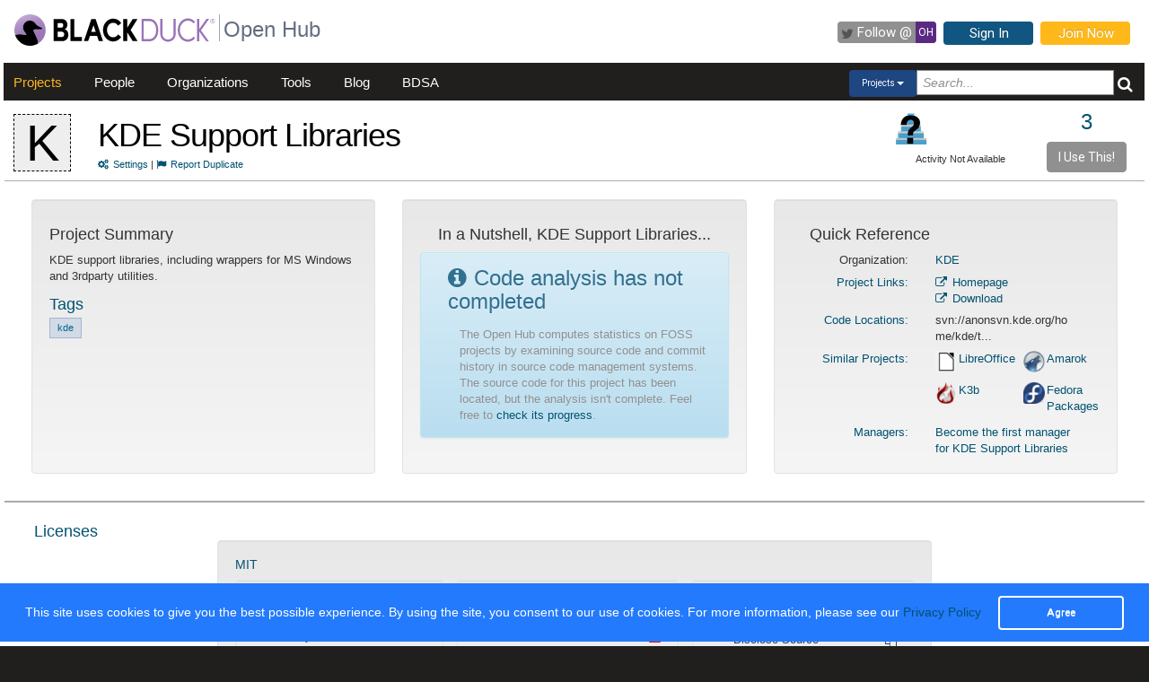

--- FILE ---
content_type: text/html; charset=utf-8
request_url: https://openhub.net/p/p_11374
body_size: 6541
content:
<!DOCTYPE html>
<html>
<head>
<title>The KDE Support Libraries Open Source Project on Open Hub</title>
<meta content='width=device-width, initial-scale=1.0' name='viewport'>
<meta name='description'>
<meta name='keywords'>
<meta content='jKkWeVQ0tB1bffJYg7xXAtcIM-nrjjVxhP3ohb8UH2A' name='google-site-verification'>
<link href='/apple-touch-icon.png?v=yyQ28aBKjx' rel='apple-touch-icon' sizes='180x180'>
<link href='/favicon-32x32.png?v=yyQ28aBKjx' rel='icon' sizes='32x32' type='image/png'>
<link href='/favicon-16x16.png?v=yyQ28aBKjx' rel='icon' sizes='16x16' type='image/png'>
<link href='/site.webmanifest?v=yyQ28aBKjx' rel='manifest'>
<link color='#5a2a82' href='/safari-pinned-tab.svg?v=yyQ28aBKjx' rel='mask-icon'>
<link href='/favicon.ico?v=yyQ28aBKjx' rel='shortcut icon'>
<link href='https://fonts.googleapis.com/css?family=Roboto&amp;display=swap' rel='stylesheet'>
<meta content='#5a2a82' name='msapplication-TileColor'>
<meta content='#ffffff' name='theme-color'>


<link rel="stylesheet" media="all" href="/assets/application-cad394bdf248471ad644bfa9fa4d72d831e99091890b1c548258be3f274f52fc.css" />
<meta name="csrf-param" content="authenticity_token" />
<meta name="csrf-token" content="5mNdmcj82ZRMJc5sZT-2N187nPAuo14heCYSGlvADZHKRHgXKc5ACpaPgltJXD5H52Ey6kicfei52UeySdVvXA" />
</head>
<body zoom='1'>

<div class='container-fluid' id='project_container'>
<header><div class='navbar'>
<span itemscope='' itemtype='http://schema.org/CreativeWork'>
<span class='hidden' itemprop='author'>openhub.net</span>
<span class='hidden' itemprop='publisher'>Black Duck Software, Inc.</span>
<span>
<div class='logo-div'>
<a class='logo_link' href='https://www.blackduck.com'>
<img alt='Open Hub' class='logo_img' itemprop='image' src='/assets/logo/BlackDuckLogo-3564846ea46257f111bda56f6b394a809e364976976cbe8e004f8373cdee05ec.svg'>
</a>
</div>
<div class='spacing-div'></div>
<div class='separator-div'></div>
<div class='spacing-div'></div>
<div class='company-div'>
<a href='/'>
<span class='navbar_large_text'>
Open Hub
</span>
</a>
</div>
<div class='actions-div'>
<ul id='top_nav_actions'>
<li class='twitter_follow'>
<a class='btn follow_btn' href='https://twitter.com/intent/follow?original_referer=https%3A%2F%2Fopenhub.net%2Fp%2Fp_11374&amp;region=follow_link&amp;screen_name=bdopenhub&amp;source=followbutton&amp;variant=2.0' target='_blank'>
<i class='icon-twitter'></i>
<p class='follow'>Follow&nbsp;@</p>
<p class='twitter-text'>&nbsp;OH&nbsp;</p>
</a>
</li>
<li>
<a class='btn btn-mini btn-primary btn-header' href='/sessions/new'>Sign In</a>
</li>
<li>
<a class='btn btn-mini btn-success btn-header' href='/accounts/new'>Join Now</a>
</li>
</ul>
</div>
</span>
</span>
</div>

<div id='navbar-inner'>
<div id='nav-top-bar'>
<ul class='new_main_menu select_projects'>
<li class='menu_item projects'>
<a class="" href="/explore/projects">Projects</a>
</li>
<li class='menu_item people'>
<a class="" href="/people">People</a>
</li>
<li class='menu_item organizations'>
<a class="" href="/explore/orgs">Organizations</a>
</li>
<li class='menu_item tools'>
<a class="" href="/tools">Tools</a>
</li>
<li class='menu_item blog'>
<a href='https://community.blackduck.com/s/black-duck-open-hub?tabset-c30ff=d9d77' target='_blank'>Blog</a>
</li>
<li class='menu_item bdsa'>
<a href='/vulnerabilities/bdsa' target='_blank'>BDSA</a>
</li>
<form action='/p' class='pull-right' id='quicksearch'>
<div class='dropdown'>
<div class='btn-group ux-dropdown'>
<a class='btn btn-small dropdown-toggle' data-toggle='dropdown'>
<span class='selection'>Projects</span>
<span class='caret'></span>
</a>
<ul class='dropdown-menu'>
<li>
<a val='people'>People</a>
</li>
<li>
<a class='default' val='p'>Projects</a>
</li>
<li>
<a val='orgs'>Organizations</a>
</li>
</ul>
<input autocomplete='off' class='search text global_top_search' name='query' placeholder='Search...' type='text'>
<input class='search hidden' id='search_type' name='search_type' type='hidden' value='projects'>
<button class='submit no_padding' type='submit'>
<div class='icon-search global_top_search_icon'></div>
</button>
</div>
</div>
</form>

</ul>
</div>
</div>



</header>
<div class='row' id='page-contents'>
<div class='col-xs-12 col-sm-12 col-md-12' id='projects_show_page'>
<div id='project_masthead'>
<div class='col-md-1 no_padding' id='project_icon'>
<a href='/p/p_11374' itemprop='url'>
<p style="background-color:#EEE; color:#000; border:1px dashed #000;font-size:56px; line-height:64px; width:64px; height:64px;text-align:center; float:left; margin-bottom:0; margin-top:3px; margin-right:0px">K</p>
</a>
</div>
<div class='col-md-11' id='project_header'>
<div class='pull-left project_title'>
<h1 class='float_left' itemprop='name'>
<a style="color: black" itemprop="url" href="/p/p_11374">KDE Support Libraries</a>
</h1>
<small class='pull-left clear_both'>
<a href="/p/p_11374/settings"><i class='icon-cogs'>&nbsp;</i>Settings</a>
|
<a href="/p/p_11374/duplicates/new"><i class='icon-flag'>&nbsp;</i>Report Duplicate</a>
</small>
</div>
<div class='pull-right no_padding' id='widgets'>
<div class='pull-left'>
<div data-analytics-id='' id='add_this'>
<p>
<div class='addthis_custom_sharing addthis'>
<script src='//s7.addthis.com/js/300/addthis_widget.js#pubid=ra-500da8c658f6dda7'></script>
</div>
</p>
</div>
</div>
<div class='pull-right' itemprop='interactionCount' itemtype='CreativeWork'>
<div id='i_use_this_container'>
<div class='use_count'>
<a href="/p/p_11374/users">3</a>
</div>
</div>
<div class='btn btn-mini i_use_this_btn' data-target='#LoginModal' data-toggle='modal'>I Use This!</div>
<div aria-hidden='true' aria-labelledby='LoginModalLabel' class='modal fade' id='LoginModal' role='dialog'>
<div class='modal-dialog modal-sm'>
<div class='modal-content' style='width: 398px'>
<div class='modal-header'>
<button aria-label='Close' class='close' data-dismiss='modal' type='button'>
<span aria-hidden='true'>&times;</span>
</button>
<h4 class='modal-title' id='LoginModalLabel'>Login Required</h4>
</div>
<div class='model-body'>
<form class="well form-horizontal" id="new_login" action="/sessions" accept-charset="UTF-8" method="post"><input type="hidden" name="authenticity_token" value="pmYRay_IsLVg7YcH9Mo47L0PhseYW3X3kl6OPBYjvZCIwivcUskV5vs2kAw2CQVA9tXOngwwPQVuKmEG5UrApg" autocomplete="off" /><fieldset>
<legend>Log in to Open Hub</legend>
<div class='control-group'>
<div class='input-prepend'>
<span class='add-on'>
<i class='icon-user'></i>
</span>
<input class="input-xlarge" placeholder="Login or Email" type="text" name="login[login]" id="login_login" />
</div>
</div>
<div class='control-group input-prepend'>
<span class='add-on'>
<i class='icon-key'></i>
</span>
<input class="input-xlarge" placeholder="Password" type="password" name="login[password]" id="login_password" />
</div>
<div class='control-group'>
<label class='checkbox' style='padding-left: -1px;'>
<input name="login[remember_me]" type="hidden" value="0" autocomplete="off" /><input type="checkbox" value="1" name="login[remember_me]" id="login_remember_me" />
Remember Me
</label>
</div>
<div class='actions'>
<input class='btn btn-primary' type='submit' value='Log In'>
</div>
</fieldset>
</form>
</div>
</div>
</div>
</div>
</div>
<div id='project_header_activity_indicator'>
<a class='thirtyfive_project_activity_level_na' href='https://community.blackduck.com/s/article/Black-Duck-Open-Hub-About-Project-Activity-Icons' target='_blank' title='Activity Not Available'></a>
<div class='thirtyfive_project_activity_text'>Activity Not Available</div>
</div>
</div>
</div>
</div>
<div class='clearfix'></div>
<div class='row mezzo'></div>



<div id='projects_show_page' itemscope='' itemtype='http://schema.org/ItemPage'>
<div class='col-sm-12 col-md-12'>
<div id='page_contents'><div class='separator-div'>

</div>
<div class='clear'></div>

<div class='row row-eq-height margin_top_two project_row'>
<div class='col-md-4 project_summary_container'>
<div class='well'>
<h4 class='text-left'>Project Summary</h4>
<section id='project_summary' itemprop='description'>
<p>KDE support libraries, including wrappers for MS Windows and 3rdparty utilities.</p>
</section>
<section id='project_tags' itemscope='' itemtype='http://schema.org/CreativeWork'>
<h4 class='title'>Tags</h4>
<p class='tags'>
<span></span>
<a class="tag" itemprop="keywords" href="/tags?names=kde">kde</a>
</p>
</section>
</div>
</div>
<div class='col-md-4 nutshell_container'>
<div class='well'>
<h4 class='nutshell_heading'>In a Nutshell, KDE Support Libraries...</h4>
<div class='no_analysis_message'>
<div class='alert alert-info alert-block' style='padding-left: 30px;'>
<div class='title'>
<h3><i class='icon-info-sign'>&nbsp;</i>Code analysis has not completed</h3>
</div>
<div class='indent' style='margin-top: 15px;'>
<span class='analysis_in_progress'>The Open Hub computes statistics on FOSS projects by examining source code and commit history in source code management systems. The source code for this project has been located, but the analysis isn't complete. Feel free to <a href="/p/p_11374/enlistments">check its progress</a>.</span>
</div>
</div>
</div>

</div>
</div>
<div class='col-md-4 quick_reference_container'>
<div class='well'>
<h4 class='quick_reference_heading'>Quick Reference</h4>
<div class='col-xs-12'>
<div class='col-xs-5 text-right'>Organization:</div>
<div class='col-xs-7' style='margin-bottom: .5em;'>
<a href="/orgs/kde">KDE</a>
</div>
<div class='clearfix'></div>
<div class='col-xs-5 text-right text-right'>
<a href="/p/p_11374/links">Project Links:</a>
</div>
<div class='col-xs-7' style='margin-bottom: .5em;'>
<a itemprop="url" href="http://techbase.kde.org/index.php?title=Getting_Started/Build/KDE4"><i class='icon-external-link'></i>
Homepage
</a><br>
<a href="http://websvn.kde.org/trunk/kdesupport/"><i class='icon-external-link'></i>
Download
</a><br>
</div>
<div class='clearfix'></div>
<div class='col-xs-5 text-right'>
<a href="/p/p_11374/enlistments">Code Locations:</a>
</div>
<div class='col-xs-7' style='margin-bottom: .5em;'>
svn://anonsvn.kde.org/home/kde/t...
<br>
</div>
<div class='clearfix'></div>
<div class='col-xs-5 text-right'>
<a href="/p/p_11374/similar">Similar Projects:</a>
</div>
<div class='col-xs-7' style='margin-bottom: .5em;'>
<div data-project-id='p_11374' id='similar_projects'></div>
<div class='hidden' id='related_spinner'><img src="/assets/spinner-e611bd10da5752d2c77c75664d6ec0cc16491d9d1d85012a753624374ccfeeae.gif" /></div>
</div>
<div class='clearfix'></div>
<div class='col-xs-5 text-right'>
<a href="/p/p_11374/managers">Managers:</a>
</div>
<div class='col-xs-7' style='margin-bottom: .5em;'>
<a href="/p/p_11374/managers/new">Become the first manager for KDE Support Libraries</a>
</div>
</div>

</div>
</div>
</div>
<div class='row mezzo'></div>
<div class='row mezzo'></div>
<div class='project_licenses'>
<div class='row project_row'>
<div class='col-md-12 license_title_container'>
<h4 class='license_panel_title'>
<a href="/p/p_11374/licenses">Licenses</a>
</h4>
</div>
<div class='clearfix'></div>
<div class='col-md-2'></div>
<div class='col-md-8' id='license_details'>
<div class='well'><div class='license_details'>
<h5 class='license_title'><a href="https://openhub.net/licenses/lgpl">MIT</a></h5>
<div class='row'>
<div class='col-md-4' id='permitted'>
<div class='well right_border'>
<h5>Permitted</h5>
<p>
<span data-tipso='PERMITTED License permits or expressly restricts this software and/or derivatives  to be used for commercial purposes.'>Commercial Use</span>
<i aria-hidden='true' class='fa float_right fa-briefcase' data-tipso='Commercial Use'></i>
</p>
<p>
<span data-tipso='PERMITTED You are allowed to modify the software and make derivative bodies of work.'>Modify</span>
<i aria-hidden='true' class='fa float_right fa-pencil-square-o' data-tipso='Modify'></i>
</p>
<p>
<span data-tipso='PERMITTED This software may be distributed in original form or modified works.'>Distribute</span>
<i aria-hidden='true' class='fa float_right fa-share-square-o' data-tipso='Distribute'></i>
</p>
<p>
<span data-tipso='PERMITTED You are allowed to place a warranty on the code or deriviatives of the code, though you may need to limit the liability of the original software owners and contributors.'>Place Warranty</span>
<i aria-hidden='true' class='fa float_right fa-shield' data-tipso='Place Warranty'></i>
</p>
<p>
<span data-tipso='PERMITTED You may use the relevant patents held by the software contributors in your use of this code.'>Use Patent Claims</span>
<i aria-hidden='true' class='fa float_right fa-gavel' data-tipso='Use Patent Claims'></i>
</p>
</div>
</div>
<div class='col-md-4' id='forbidden'>
<div class='well right_border'>
<h5>Forbidden</h5>
<p>
<span data-tipso='FORBIDDEN License states whether the code or derivatives may be licensed under the provided license or if a different license maybe chosen.'>Sub-License</span>
<i aria-hidden='true' class='fa float_right fa-balance-scale' data-tipso='Sub-License'></i>
</p>
<p>
<span data-tipso='FORBIDDEN A disclaimer of warranty prevents you from holding  the orignal owner and/or contributors liable for any damages due to the use of this software.'>Hold Liable</span>
<i aria-hidden='true' class='fa float_right fa-exclamation-triangle' data-tipso='Hold Liable'></i>
</p>
</div>
</div>
<div class='col-md-4' id='required'>
<div class='well'>
<h5>Required</h5>
<p>
<span data-tipso='RESTRICTED Upon distribution, you will need to provide either the original software source code, a link to the original software or provide a written offer to receive the software.'>Distribute Original</span>
<i aria-hidden='true' class='fa float_right fa-clone' data-tipso='Distribute Original'></i>
</p>
<p>
<span data-tipso='RESTRICTED Software source code must be made available if a distribution is made.'>Disclose Source</span>
<i aria-hidden='true' class='fa float_right fa-files-o' data-tipso='Disclose Source'></i>
</p>
<p>
<span data-tipso='RESTRICTED You are required to include copyright notices of the original owners and contributors for the work with the software you distribute.'>Include Copyright</span>
<i aria-hidden='true' class='fa float_right fa-copyright' data-tipso='Include Copyright'></i>
</p>
<p>
<span data-tipso='RESTRICTED Any changes you make to the code must be documented and distributed along with the code.'>State Changes</span>
<i aria-hidden='true' class='fa float_right fa-pencil-square-o' data-tipso='State Changes'></i>
</p>
<p>
<span data-tipso='RESTRICTED You are required to include the software&#39;s full license text in any distributions you make.'>Include License</span>
<i aria-hidden='true' class='fa float_right fa-balance-scale' data-tipso='Include License'></i>
</p>
<p>
<span data-tipso='RESTRICTED If the software is distributed, you must include installation information and tools to modify and reinstall the software.'>Include Install Instructions</span>
<i aria-hidden='true' class='fa float_right fa-book' data-tipso='Include Install Instructions'></i>
</p>
</div>
</div>
</div>
<div class='row'>
<p class='text-muted small center'>These details are provided for information only. No information here is legal advice and should not be used as such.</p>
</div>
</div>
</div>
</div>
<div class='col-md-2'></div>
<div class='all-license-div'>
<h4 class='float-right'>
<a target="_blank" class="license_link" href="/licenses">All Licenses</a>
</h4>
</div>
</div>
</div>

<div class='row mezzo'></div>
<div class='project_security'>
<div class='row project_row'>
<div class='col-md-12' id='did_you_know'>
<h4>This Project has No vulnerabilities Reported Against it</h4>
<div class='well'>
<h4>Did You Know...</h4>
<ul class='unstyled'>
<li>
...
<div class='indent'>
65% of companies leverage OSS to speed application development in 2016
</div>
</li>
<li>
...
<div class='indent'>
by exploring contributors within projects, you can view details on every commit
         they have made to that project
</div>
</li>
<li>
...
<div class='indent'>
use of OSS increased in 65% of companies in 2016
</div>
</li>
<li>
...
<div class='indent'>
you can subscribe to e-mail newsletters to receive update from the <a href='http://blog.openhub.net/'
         target='_blank'>Open Hub blog</a>
</div>
</li>
</ul>
</div>

</div>
</div>

</div>
<div class='row mezzo'></div>
<div class='analysis_blank_container'>
<div class='row project_row'>
<div class='col-md-12 blank_message_container'>
<div class='col-md-8 analysis_alert_container'>
<div class='no_analysis_message'>
<div class='alert alert-info alert-block' style='padding-left: 30px;'>
<div class='title'>
<h3><i class='icon-info-sign'>&nbsp;</i>Code analysis has not completed</h3>
</div>
<div class='indent' style='margin-top: 15px;'>
<span class='analysis_in_progress'>The Open Hub computes statistics on FOSS projects by examining source code and commit history in source code management systems. The source code for this project has been located, but the analysis isn't complete. Feel free to <a href="/p/p_11374/enlistments">check its progress</a>.</span>
</div>
</div>
</div>

</div>
<div class='col-md-4' id='proj_rating'><div class='clear'></div>
<div class='col-xs-12 no_padding' id='community_rating'>
<div class='col-xs-6'>
<h4 class='community_rating_header'><a href="/p/p_11374/reviews/summary">Community Rating</a></h4>
<div class='col-md-12'>
2 users rate this project:
</div>
<div class='clear'>
<div class='col-md-12'>
<div class='pull-left'>
<span id="average_rating_stars">           <div style = "display:none;" itemprop="aggregateRating" itemscope itemtype="http://schema.org/AggregateRating">
      <span style = "display:none;" itemprop="ratingValue">5.0</span>
    </div>
 <span style="font-size: 1px; float: left; display: inline; height: 23px; width: 112px;                    background: url(/assets/rating_stars/stars_sprite-c05cc1002d193daef76b0bce6c3ae78145c4d4d7747d88718f4e5982d426b638.png) left bottom">       &nbsp;     </span>     </span>
<div class='rating_stars_value'>
5.0/5.0
</div>
</div>
</div>
</div>
</div>
<div class='col-xs-6 add_rating_container'>
<div class='col-xs-12 no_padding'>
Click to add your rating
</div>
<div class='clear'>
<div class='jrating pull-left needs_login' data-show='projects/show/community_rating' id='p_11374' score='0' star_style='big' style='margin-left: 9px; margin-bottom: 5px;'></div>
<span class='pull-left' id='rating_spinner'>
&nbsp;&nbsp;
<img src="/assets/spinner-e611bd10da5752d2c77c75664d6ec0cc16491d9d1d85012a753624374ccfeeae.gif" />
</span>
</div>
<span style='margin-left: 5px;'>
<a href="/p/p_11374/reviews/new">Review this Project!</a>
</span>
</div>
</div>
</div>
</div>
</div>
</div>
</div>
</div>
<div class='clearfix'></div>
<div class='clearfix'></div>
<div class='row fluid mezzo'>
<div class='footer-navigation fluid col-xs-12'>
<div class='row'>
<div class='col-md-12'>
<div class='mezzo margin_bottom_5'></div>
</div>
<div class='clearfix'></div>
<div class='col-xs-10 col-xs-offset-1'>
<div class='actions margin_top_20 margin_bottom_40 col-md-3 col-xs-3 no_padding'>
<ul class='nav nav-stacked nav-pills'>
<h4 class='selected linked'>
<a href='/p/p_11374'>
<i class='icon project_summary'></i>
Project Summary
</a>
</h4>
<li class='footer-nav'>
<a href='/p/p_11374/rss_articles'>News</a>
</li>
<li class='footer-nav'>
<a href='/p/p_11374/settings'>Settings</a>
</li>
<li class='footer-nav'>
<a href='/p/p_11374/widgets'>Sharing Widgets</a>
</li>
<li class='footer-nav'>
<a href='/p/p_11374/similar'>Related Projects</a>
</li>
</ul>
</div>
<div class='actions margin_top_20 margin_bottom_40 col-md-3 col-xs-3 no_padding'>
<ul class='nav nav-stacked nav-pills'>
<h4>
<i class='icon code_data'></i>
Code Data
</h4>
<li class='footer-nav'>
<a href='/p/p_11374/analyses/latest/languages_summary'>Languages</a>
</li>
<li class='footer-nav'>
<a href='/p/p_11374/estimated_cost'>Cost Estimates</a>
</li>
<li class='footer-nav'>
<a href='/p/p_11374/security'>Security</a>
</li>
</ul>
</div>
<div class='actions margin_top_20 margin_bottom_40 col-md-3 col-xs-3 no_padding'>
<ul class='nav nav-stacked nav-pills'>
<h4>
<i class='icon scm_data'></i>
SCM Data
</h4>
<li class='footer-nav'>
<a href='/p/p_11374/commits/summary'>Commits</a>
</li>
<li class='footer-nav'>
<a href='/p/p_11374/contributors/summary'>Contributors</a>
</li>
</ul>
</div>
<div class='actions margin_top_20 margin_bottom_40 col-md-3 col-xs-3 no_padding'>
<ul class='nav nav-stacked nav-pills'>
<h4>
<i class='icon user_data'></i>
Community Data
</h4>
<li class='footer-nav'>
<a href='/p/p_11374/users'>Users</a>
</li>
<li class='footer-nav'>
<a href='/p/p_11374/reviews/summary'>Ratings &amp; Reviews</a>
</li>
<li class='footer-nav'>
<a href='/p/p_11374/map'>User &amp; Contributor Locations</a>
</li>
</ul>
</div>
<div aria-hidden='true' class='modal pmd-modal fade' id='sbom-details' style='display: none;' tabindex='-1'>
<div class='modal-dialog modal-md'>
<div class='modal-content'></div>
</div>
</div>

</div>
</div>
</div>
</div>
</div>

</div>
</div>

<div class='clear'></div>
<footer class='fluid_footer'><div class='col-md-12 text-center'>
<div class='footer_content' style='margin-left: 27%'>
<div class='footer-left'>
<a class='logo_link' href='/'>
<img alt='Open Hub' class='logo_img' itemprop='image' src='/assets/logo/BlackDuckLogo-3564846ea46257f111bda56f6b394a809e364976976cbe8e004f8373cdee05ec.svg'>
</a>
</div>
<div class='footer-mid'>
ABOUT BLACK DUCK
<p></p>
<p>
<a href='https://www.blackduck.com/solutions/application-security-testing.html'>Application Security Testing</a>
</p>
<p>
<a href='https://www.blackduck.com/services.html'>Application Security Services</a>
</p>
<p>
<a href='https://www.blackduck.com/services/security-program/strategy-planning.html'>AppSec Program Development</a>
</p>
<p>
<a href='https://www.blackduck.com/training.html' target='_blank'>Training</a>
</p>
</div>
<div class='footer-right'>
ABOUT OPEN HUB
<p></p>
<p>
<a href='https://community.blackduck.com/s/black-duck-open-hub'>Forums</a>
</p>
<p>
<a href='https://community.blackduck.com/s/article/Black-Duck-Open-Hub-Terms-of-Use'>Terms</a>
</p>
<p>
<a href='https://community.blackduck.com/s/article/Black-Duck-Open-Hub-Open-Hub-Privacy-Policy'>Privacy</a>
</p>
<p>
<a href='https://github.com/blackducksoftware/ohloh-ui' target='_blank'>Open Hub UI Source Code</a>
</p>
<p>
<a href="/cdn-cgi/l/email-protection#[base64]">Contact Us</a>
</p>
</div>
<div class='footer-bottom'>
<sup>&copy;</sup>
2025
<span itemscope='' itemtype='http://schema.org/CreativeWork'>
<span itemprop='publisher'>
<a href='http://www.blackduck.com' target='_blank'>Black Duck Software, Inc.</a>
All Rights Reserved.
</span>
</span>
</div>
</div>
</div>
</footer>
<div class='navbar navbar-fixed-bottom' id='cookies-bar'>
<div class='container-fluid'>
<div class='cc_message float_left'>
This site uses cookies to give you the best possible experience.
By using the site, you consent to our use of cookies.
For more information, please see our
<a target="_blank" class="cc_message" href="https://community.blackduck.com/s/article/Black-Duck-Open-Hub-Open-Hub-Privacy-Policy">Privacy Policy</a>
</div>
<div class='right-part float_right'>
<a class="btn btn-default cc_accept" href="javascript: void();">Agree</a>
</div>
</div>
</div>

</div>

<script data-cfasync="false" src="/cdn-cgi/scripts/5c5dd728/cloudflare-static/email-decode.min.js"></script><script async='' defer='' src='https://www.google.com/recaptcha/api.js'></script>
<script src="/assets/application-3d2a8dafcc4a458efcc69371458116e0eb8cf6578d9573dc00cfaf0bd7b8f2ef.js" cache="cached_js_files" async="async"></script>

</body>
</html>


--- FILE ---
content_type: text/javascript; charset=utf-8
request_url: https://openhub.net/p/p_11374/similar_by_tags.js
body_size: -20
content:
$('#similar_projects').html("<table>\n<tr>\n<td valign=\'top\'>\n<a class=\'pull-left\' href=\'/p/libreoffice\'>\n<img style=\"width:24px; height:24px; border:0 none;\" itemprop=\"image\" alt=\"LibreOffice\" src=\"https://s3.amazonaws.com/cloud.ohloh.net/attachments/37733/logo_small.png\" /><\/a>\n<a class=\'pull-left proj-name\' href=\'/p/libreoffice\'>LibreOffice<\/a>\n<\/td>\n<td valign=\'top\'>\n<a class=\'pull-left\' href=\'/p/amarok\'>\n<img style=\"width:24px; height:24px; border:0 none;\" itemprop=\"image\" alt=\"Amarok\" src=\"https://s3.amazonaws.com/cloud.ohloh.net/attachments/283/Amarok-logo_small.png\" /><\/a>\n<a class=\'pull-left proj-name\' href=\'/p/amarok\'>Amarok<\/a>\n<\/td>\n<\/tr>\n<tr>\n<td valign=\'top\'>\n<a class=\'pull-left\' href=\'/p/k3b\'>\n<img style=\"width:24px; height:24px; border:0 none;\" itemprop=\"image\" alt=\"K3b\" src=\"https://s3.amazonaws.com/cloud.ohloh.net/attachments/39516/hi64-apps-k3b_small.png\" /><\/a>\n<a class=\'pull-left proj-name\' href=\'/p/k3b\'>K3b<\/a>\n<\/td>\n<td valign=\'top\'>\n<a class=\'pull-left\' href=\'/p/fedora-packages\'>\n<img style=\"width:24px; height:24px; border:0 none;\" itemprop=\"image\" alt=\"Fedora Packages\" src=\"https://s3.amazonaws.com/cloud.ohloh.net/attachments/10625/fedora_small.png\" /><\/a>\n<a class=\'pull-left proj-name\' href=\'/p/fedora-packages\'>Fedora Packages<\/a>\n<\/td>\n<\/tr>\n<\/table>\n");
